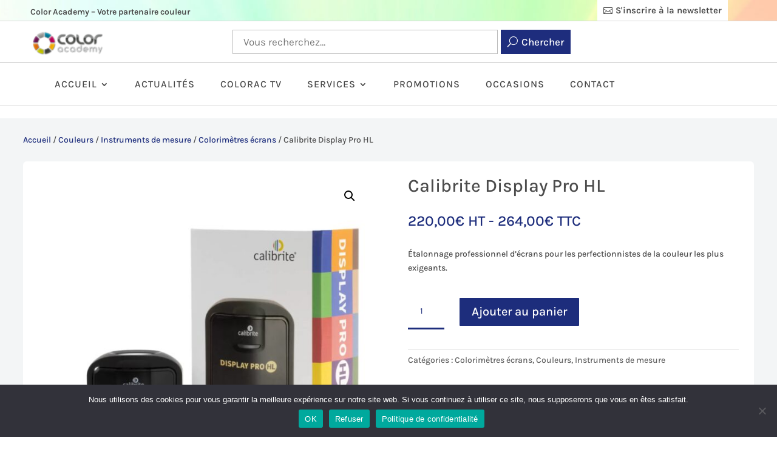

--- FILE ---
content_type: application/javascript
request_url: https://coloracademy.fr/wp-content/plugins/divi-bodycommerce/scripts/frontend-bundle.min.js?ver=5.3.1
body_size: 239
content:
!function (n) { var t = {}; function r(e) { if (t[e]) return t[e].exports; var o = t[e] = { i: e, l: !1, exports: {} }; return n[e].call(o.exports, o, o.exports, r), o.l = !0, o.exports } r.m = n, r.c = t, r.d = function (n, t, e) { r.o(n, t) || Object.defineProperty(n, t, { configurable: !1, enumerable: !0, get: e }) }, r.n = function (n) { var t = n && n.__esModule ? function () { return n.default } : function () { return n }; return r.d(t, "a", t), t }, r.o = function (n, t) { return Object.prototype.hasOwnProperty.call(n, t) }, r.p = "/", r(r.s = 70) }({ 70: function (n, t, r) { n.exports = r(71) }, 71: function (n, t) { jQuery(function (n) { }) } });